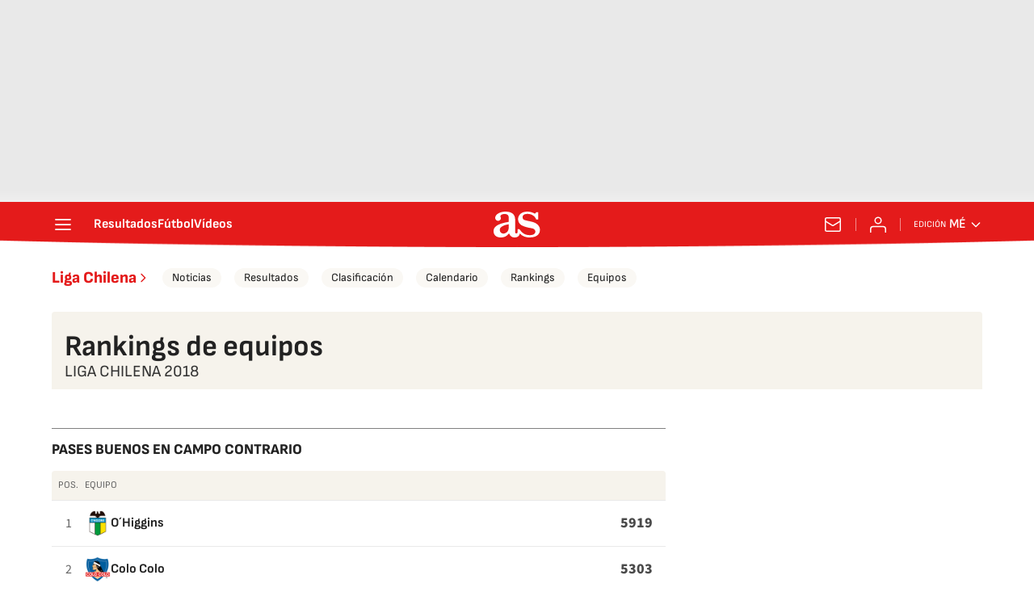

--- FILE ---
content_type: application/x-javascript;charset=utf-8
request_url: https://smetrics.as.com/id?d_visid_ver=5.5.0&d_fieldgroup=A&mcorgid=2387401053DB208C0A490D4C%40AdobeOrg&mid=28082616595706657980142317310255756018&ts=1769553628105
body_size: -39
content:
{"mid":"28082616595706657980142317310255756018"}